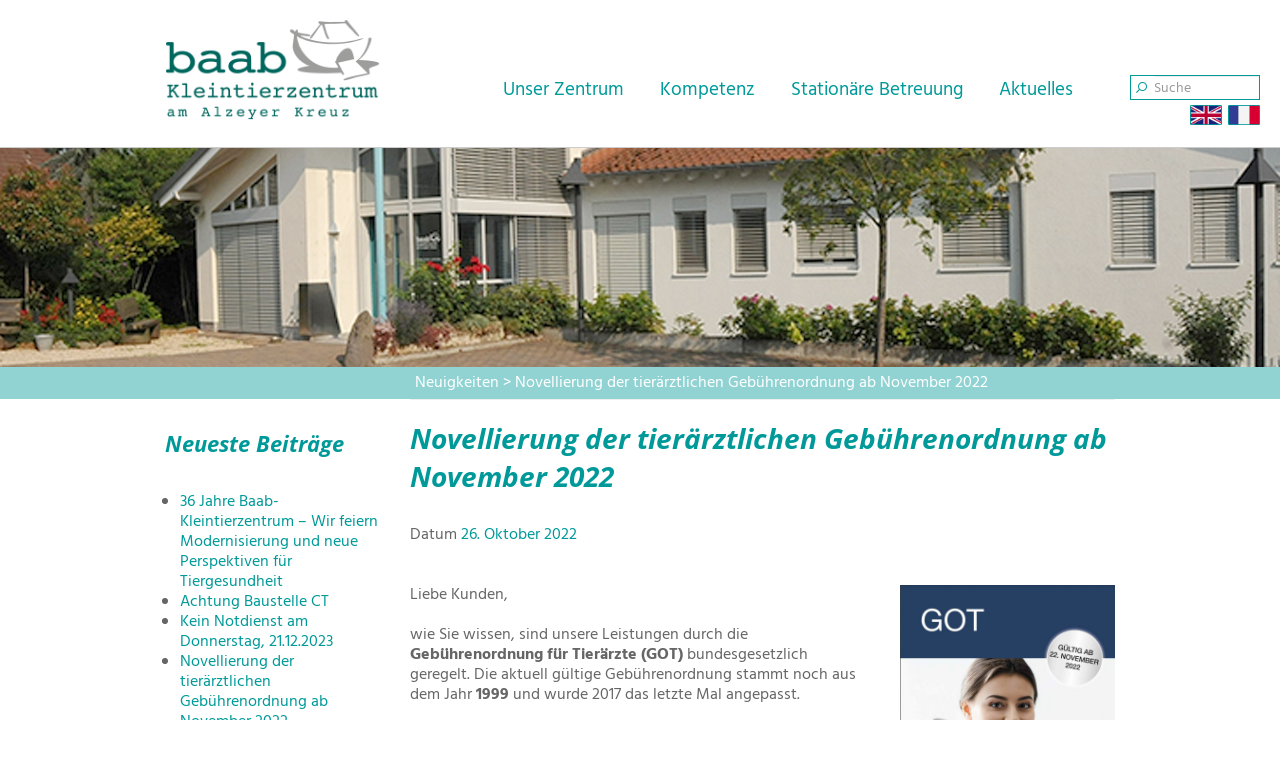

--- FILE ---
content_type: text/html; charset=UTF-8
request_url: https://kleintierzentrum-am-alzeyer-kreuz.de/novellierung-der-tieraerztlichen-gebuehrenordnung-ab-november-2022/
body_size: 9444
content:
<!DOCTYPE html>
<html lang="de">
<head>
<meta charset="UTF-8">
<meta name="viewport" content="width=device-width, initial-scale=1">
<meta http-equiv="Content-Security-Policy" content="upgrade-insecure-requests" />
<link rel="profile" href="http://gmpg.org/xfn/11">
<link rel="pingback" href="https://kleintierzentrum-am-alzeyer-kreuz.de/xmlrpc.php">

<script type="text/javascript">
// <![CDATA[
function mailto(host,name,tld) {
window.location = 'mailto:'+name+'@'+host+'.'+tld;
}
// ]]>
</script>

<title>Novellierung der tierärztlichen Gebührenordnung ab November 2022 &#8211; Kleintierzentrum am Alzeyer Kreuz – Tierarzt für Hunde, Katzen und Heimtiere</title>
<meta name='robots' content='max-image-preview:large' />
<link rel="alternate" type="application/rss+xml" title="Kleintierzentrum am Alzeyer Kreuz – Tierarzt für Hunde, Katzen und Heimtiere &raquo; Feed" href="https://kleintierzentrum-am-alzeyer-kreuz.de/feed/" />
<link rel="alternate" type="application/rss+xml" title="Kleintierzentrum am Alzeyer Kreuz – Tierarzt für Hunde, Katzen und Heimtiere &raquo; Kommentar-Feed" href="https://kleintierzentrum-am-alzeyer-kreuz.de/comments/feed/" />
<script type="text/javascript">
window._wpemojiSettings = {"baseUrl":"https:\/\/s.w.org\/images\/core\/emoji\/14.0.0\/72x72\/","ext":".png","svgUrl":"https:\/\/s.w.org\/images\/core\/emoji\/14.0.0\/svg\/","svgExt":".svg","source":{"concatemoji":"https:\/\/kleintierzentrum-am-alzeyer-kreuz.de\/wp-includes\/js\/wp-emoji-release.min.js?ver=6.2.8"}};
/*! This file is auto-generated */
!function(e,a,t){var n,r,o,i=a.createElement("canvas"),p=i.getContext&&i.getContext("2d");function s(e,t){p.clearRect(0,0,i.width,i.height),p.fillText(e,0,0);e=i.toDataURL();return p.clearRect(0,0,i.width,i.height),p.fillText(t,0,0),e===i.toDataURL()}function c(e){var t=a.createElement("script");t.src=e,t.defer=t.type="text/javascript",a.getElementsByTagName("head")[0].appendChild(t)}for(o=Array("flag","emoji"),t.supports={everything:!0,everythingExceptFlag:!0},r=0;r<o.length;r++)t.supports[o[r]]=function(e){if(p&&p.fillText)switch(p.textBaseline="top",p.font="600 32px Arial",e){case"flag":return s("\ud83c\udff3\ufe0f\u200d\u26a7\ufe0f","\ud83c\udff3\ufe0f\u200b\u26a7\ufe0f")?!1:!s("\ud83c\uddfa\ud83c\uddf3","\ud83c\uddfa\u200b\ud83c\uddf3")&&!s("\ud83c\udff4\udb40\udc67\udb40\udc62\udb40\udc65\udb40\udc6e\udb40\udc67\udb40\udc7f","\ud83c\udff4\u200b\udb40\udc67\u200b\udb40\udc62\u200b\udb40\udc65\u200b\udb40\udc6e\u200b\udb40\udc67\u200b\udb40\udc7f");case"emoji":return!s("\ud83e\udef1\ud83c\udffb\u200d\ud83e\udef2\ud83c\udfff","\ud83e\udef1\ud83c\udffb\u200b\ud83e\udef2\ud83c\udfff")}return!1}(o[r]),t.supports.everything=t.supports.everything&&t.supports[o[r]],"flag"!==o[r]&&(t.supports.everythingExceptFlag=t.supports.everythingExceptFlag&&t.supports[o[r]]);t.supports.everythingExceptFlag=t.supports.everythingExceptFlag&&!t.supports.flag,t.DOMReady=!1,t.readyCallback=function(){t.DOMReady=!0},t.supports.everything||(n=function(){t.readyCallback()},a.addEventListener?(a.addEventListener("DOMContentLoaded",n,!1),e.addEventListener("load",n,!1)):(e.attachEvent("onload",n),a.attachEvent("onreadystatechange",function(){"complete"===a.readyState&&t.readyCallback()})),(e=t.source||{}).concatemoji?c(e.concatemoji):e.wpemoji&&e.twemoji&&(c(e.twemoji),c(e.wpemoji)))}(window,document,window._wpemojiSettings);
</script>
<style type="text/css">
img.wp-smiley,
img.emoji {
	display: inline !important;
	border: none !important;
	box-shadow: none !important;
	height: 1em !important;
	width: 1em !important;
	margin: 0 0.07em !important;
	vertical-align: -0.1em !important;
	background: none !important;
	padding: 0 !important;
}
</style>
	<link rel='stylesheet' id='wp-block-library-css' href='https://kleintierzentrum-am-alzeyer-kreuz.de/wp-includes/css/dist/block-library/style.min.css?ver=6.2.8' type='text/css' media='all' />
<link rel='stylesheet' id='classic-theme-styles-css' href='https://kleintierzentrum-am-alzeyer-kreuz.de/wp-includes/css/classic-themes.min.css?ver=6.2.8' type='text/css' media='all' />
<style id='global-styles-inline-css' type='text/css'>
body{--wp--preset--color--black: #000000;--wp--preset--color--cyan-bluish-gray: #abb8c3;--wp--preset--color--white: #ffffff;--wp--preset--color--pale-pink: #f78da7;--wp--preset--color--vivid-red: #cf2e2e;--wp--preset--color--luminous-vivid-orange: #ff6900;--wp--preset--color--luminous-vivid-amber: #fcb900;--wp--preset--color--light-green-cyan: #7bdcb5;--wp--preset--color--vivid-green-cyan: #00d084;--wp--preset--color--pale-cyan-blue: #8ed1fc;--wp--preset--color--vivid-cyan-blue: #0693e3;--wp--preset--color--vivid-purple: #9b51e0;--wp--preset--gradient--vivid-cyan-blue-to-vivid-purple: linear-gradient(135deg,rgba(6,147,227,1) 0%,rgb(155,81,224) 100%);--wp--preset--gradient--light-green-cyan-to-vivid-green-cyan: linear-gradient(135deg,rgb(122,220,180) 0%,rgb(0,208,130) 100%);--wp--preset--gradient--luminous-vivid-amber-to-luminous-vivid-orange: linear-gradient(135deg,rgba(252,185,0,1) 0%,rgba(255,105,0,1) 100%);--wp--preset--gradient--luminous-vivid-orange-to-vivid-red: linear-gradient(135deg,rgba(255,105,0,1) 0%,rgb(207,46,46) 100%);--wp--preset--gradient--very-light-gray-to-cyan-bluish-gray: linear-gradient(135deg,rgb(238,238,238) 0%,rgb(169,184,195) 100%);--wp--preset--gradient--cool-to-warm-spectrum: linear-gradient(135deg,rgb(74,234,220) 0%,rgb(151,120,209) 20%,rgb(207,42,186) 40%,rgb(238,44,130) 60%,rgb(251,105,98) 80%,rgb(254,248,76) 100%);--wp--preset--gradient--blush-light-purple: linear-gradient(135deg,rgb(255,206,236) 0%,rgb(152,150,240) 100%);--wp--preset--gradient--blush-bordeaux: linear-gradient(135deg,rgb(254,205,165) 0%,rgb(254,45,45) 50%,rgb(107,0,62) 100%);--wp--preset--gradient--luminous-dusk: linear-gradient(135deg,rgb(255,203,112) 0%,rgb(199,81,192) 50%,rgb(65,88,208) 100%);--wp--preset--gradient--pale-ocean: linear-gradient(135deg,rgb(255,245,203) 0%,rgb(182,227,212) 50%,rgb(51,167,181) 100%);--wp--preset--gradient--electric-grass: linear-gradient(135deg,rgb(202,248,128) 0%,rgb(113,206,126) 100%);--wp--preset--gradient--midnight: linear-gradient(135deg,rgb(2,3,129) 0%,rgb(40,116,252) 100%);--wp--preset--duotone--dark-grayscale: url('#wp-duotone-dark-grayscale');--wp--preset--duotone--grayscale: url('#wp-duotone-grayscale');--wp--preset--duotone--purple-yellow: url('#wp-duotone-purple-yellow');--wp--preset--duotone--blue-red: url('#wp-duotone-blue-red');--wp--preset--duotone--midnight: url('#wp-duotone-midnight');--wp--preset--duotone--magenta-yellow: url('#wp-duotone-magenta-yellow');--wp--preset--duotone--purple-green: url('#wp-duotone-purple-green');--wp--preset--duotone--blue-orange: url('#wp-duotone-blue-orange');--wp--preset--font-size--small: 13px;--wp--preset--font-size--medium: 20px;--wp--preset--font-size--large: 36px;--wp--preset--font-size--x-large: 42px;--wp--preset--spacing--20: 0.44rem;--wp--preset--spacing--30: 0.67rem;--wp--preset--spacing--40: 1rem;--wp--preset--spacing--50: 1.5rem;--wp--preset--spacing--60: 2.25rem;--wp--preset--spacing--70: 3.38rem;--wp--preset--spacing--80: 5.06rem;--wp--preset--shadow--natural: 6px 6px 9px rgba(0, 0, 0, 0.2);--wp--preset--shadow--deep: 12px 12px 50px rgba(0, 0, 0, 0.4);--wp--preset--shadow--sharp: 6px 6px 0px rgba(0, 0, 0, 0.2);--wp--preset--shadow--outlined: 6px 6px 0px -3px rgba(255, 255, 255, 1), 6px 6px rgba(0, 0, 0, 1);--wp--preset--shadow--crisp: 6px 6px 0px rgba(0, 0, 0, 1);}:where(.is-layout-flex){gap: 0.5em;}body .is-layout-flow > .alignleft{float: left;margin-inline-start: 0;margin-inline-end: 2em;}body .is-layout-flow > .alignright{float: right;margin-inline-start: 2em;margin-inline-end: 0;}body .is-layout-flow > .aligncenter{margin-left: auto !important;margin-right: auto !important;}body .is-layout-constrained > .alignleft{float: left;margin-inline-start: 0;margin-inline-end: 2em;}body .is-layout-constrained > .alignright{float: right;margin-inline-start: 2em;margin-inline-end: 0;}body .is-layout-constrained > .aligncenter{margin-left: auto !important;margin-right: auto !important;}body .is-layout-constrained > :where(:not(.alignleft):not(.alignright):not(.alignfull)){max-width: var(--wp--style--global--content-size);margin-left: auto !important;margin-right: auto !important;}body .is-layout-constrained > .alignwide{max-width: var(--wp--style--global--wide-size);}body .is-layout-flex{display: flex;}body .is-layout-flex{flex-wrap: wrap;align-items: center;}body .is-layout-flex > *{margin: 0;}:where(.wp-block-columns.is-layout-flex){gap: 2em;}.has-black-color{color: var(--wp--preset--color--black) !important;}.has-cyan-bluish-gray-color{color: var(--wp--preset--color--cyan-bluish-gray) !important;}.has-white-color{color: var(--wp--preset--color--white) !important;}.has-pale-pink-color{color: var(--wp--preset--color--pale-pink) !important;}.has-vivid-red-color{color: var(--wp--preset--color--vivid-red) !important;}.has-luminous-vivid-orange-color{color: var(--wp--preset--color--luminous-vivid-orange) !important;}.has-luminous-vivid-amber-color{color: var(--wp--preset--color--luminous-vivid-amber) !important;}.has-light-green-cyan-color{color: var(--wp--preset--color--light-green-cyan) !important;}.has-vivid-green-cyan-color{color: var(--wp--preset--color--vivid-green-cyan) !important;}.has-pale-cyan-blue-color{color: var(--wp--preset--color--pale-cyan-blue) !important;}.has-vivid-cyan-blue-color{color: var(--wp--preset--color--vivid-cyan-blue) !important;}.has-vivid-purple-color{color: var(--wp--preset--color--vivid-purple) !important;}.has-black-background-color{background-color: var(--wp--preset--color--black) !important;}.has-cyan-bluish-gray-background-color{background-color: var(--wp--preset--color--cyan-bluish-gray) !important;}.has-white-background-color{background-color: var(--wp--preset--color--white) !important;}.has-pale-pink-background-color{background-color: var(--wp--preset--color--pale-pink) !important;}.has-vivid-red-background-color{background-color: var(--wp--preset--color--vivid-red) !important;}.has-luminous-vivid-orange-background-color{background-color: var(--wp--preset--color--luminous-vivid-orange) !important;}.has-luminous-vivid-amber-background-color{background-color: var(--wp--preset--color--luminous-vivid-amber) !important;}.has-light-green-cyan-background-color{background-color: var(--wp--preset--color--light-green-cyan) !important;}.has-vivid-green-cyan-background-color{background-color: var(--wp--preset--color--vivid-green-cyan) !important;}.has-pale-cyan-blue-background-color{background-color: var(--wp--preset--color--pale-cyan-blue) !important;}.has-vivid-cyan-blue-background-color{background-color: var(--wp--preset--color--vivid-cyan-blue) !important;}.has-vivid-purple-background-color{background-color: var(--wp--preset--color--vivid-purple) !important;}.has-black-border-color{border-color: var(--wp--preset--color--black) !important;}.has-cyan-bluish-gray-border-color{border-color: var(--wp--preset--color--cyan-bluish-gray) !important;}.has-white-border-color{border-color: var(--wp--preset--color--white) !important;}.has-pale-pink-border-color{border-color: var(--wp--preset--color--pale-pink) !important;}.has-vivid-red-border-color{border-color: var(--wp--preset--color--vivid-red) !important;}.has-luminous-vivid-orange-border-color{border-color: var(--wp--preset--color--luminous-vivid-orange) !important;}.has-luminous-vivid-amber-border-color{border-color: var(--wp--preset--color--luminous-vivid-amber) !important;}.has-light-green-cyan-border-color{border-color: var(--wp--preset--color--light-green-cyan) !important;}.has-vivid-green-cyan-border-color{border-color: var(--wp--preset--color--vivid-green-cyan) !important;}.has-pale-cyan-blue-border-color{border-color: var(--wp--preset--color--pale-cyan-blue) !important;}.has-vivid-cyan-blue-border-color{border-color: var(--wp--preset--color--vivid-cyan-blue) !important;}.has-vivid-purple-border-color{border-color: var(--wp--preset--color--vivid-purple) !important;}.has-vivid-cyan-blue-to-vivid-purple-gradient-background{background: var(--wp--preset--gradient--vivid-cyan-blue-to-vivid-purple) !important;}.has-light-green-cyan-to-vivid-green-cyan-gradient-background{background: var(--wp--preset--gradient--light-green-cyan-to-vivid-green-cyan) !important;}.has-luminous-vivid-amber-to-luminous-vivid-orange-gradient-background{background: var(--wp--preset--gradient--luminous-vivid-amber-to-luminous-vivid-orange) !important;}.has-luminous-vivid-orange-to-vivid-red-gradient-background{background: var(--wp--preset--gradient--luminous-vivid-orange-to-vivid-red) !important;}.has-very-light-gray-to-cyan-bluish-gray-gradient-background{background: var(--wp--preset--gradient--very-light-gray-to-cyan-bluish-gray) !important;}.has-cool-to-warm-spectrum-gradient-background{background: var(--wp--preset--gradient--cool-to-warm-spectrum) !important;}.has-blush-light-purple-gradient-background{background: var(--wp--preset--gradient--blush-light-purple) !important;}.has-blush-bordeaux-gradient-background{background: var(--wp--preset--gradient--blush-bordeaux) !important;}.has-luminous-dusk-gradient-background{background: var(--wp--preset--gradient--luminous-dusk) !important;}.has-pale-ocean-gradient-background{background: var(--wp--preset--gradient--pale-ocean) !important;}.has-electric-grass-gradient-background{background: var(--wp--preset--gradient--electric-grass) !important;}.has-midnight-gradient-background{background: var(--wp--preset--gradient--midnight) !important;}.has-small-font-size{font-size: var(--wp--preset--font-size--small) !important;}.has-medium-font-size{font-size: var(--wp--preset--font-size--medium) !important;}.has-large-font-size{font-size: var(--wp--preset--font-size--large) !important;}.has-x-large-font-size{font-size: var(--wp--preset--font-size--x-large) !important;}
.wp-block-navigation a:where(:not(.wp-element-button)){color: inherit;}
:where(.wp-block-columns.is-layout-flex){gap: 2em;}
.wp-block-pullquote{font-size: 1.5em;line-height: 1.6;}
</style>
<link rel='stylesheet' id='contact-form-7-css' href='https://kleintierzentrum-am-alzeyer-kreuz.de/wp-content/plugins/contact-form-7/includes/css/styles.css?ver=5.7.7' type='text/css' media='all' />
<link rel='stylesheet' id='tierklinik-bootstrap-css' href='https://kleintierzentrum-am-alzeyer-kreuz.de/wp-content/themes/tk-theme/css/bootstrap.min.css?ver=6.2.8' type='text/css' media='all' />
<link rel='stylesheet' id='tierklinik-style-css' href='https://kleintierzentrum-am-alzeyer-kreuz.de/wp-content/themes/tk-theme/style.css?ver=6.2.8' type='text/css' media='all' />
<link rel='stylesheet' id='fancybox-css' href='https://kleintierzentrum-am-alzeyer-kreuz.de/wp-content/plugins/easy-fancybox/fancybox/1.5.4/jquery.fancybox.min.css?ver=6.2.8' type='text/css' media='screen' />
<link rel='stylesheet' id='wp-add-custom-css-css' href='https://kleintierzentrum-am-alzeyer-kreuz.de?display_custom_css=css&#038;ver=6.2.8' type='text/css' media='all' />
<link rel='stylesheet' id='wppb_stylesheet-css' href='https://kleintierzentrum-am-alzeyer-kreuz.de/wp-content/plugins/profile-builder/assets/css/style-front-end.css?ver=3.9.5' type='text/css' media='all' />
<script type='text/javascript' src='https://kleintierzentrum-am-alzeyer-kreuz.de/wp-includes/js/jquery/jquery.min.js?ver=3.6.4' id='jquery-core-js'></script>
<script type='text/javascript' src='https://kleintierzentrum-am-alzeyer-kreuz.de/wp-includes/js/jquery/jquery-migrate.min.js?ver=3.4.0' id='jquery-migrate-js'></script>
<link rel="https://api.w.org/" href="https://kleintierzentrum-am-alzeyer-kreuz.de/wp-json/" /><link rel="alternate" type="application/json" href="https://kleintierzentrum-am-alzeyer-kreuz.de/wp-json/wp/v2/posts/2351" /><link rel="EditURI" type="application/rsd+xml" title="RSD" href="https://kleintierzentrum-am-alzeyer-kreuz.de/xmlrpc.php?rsd" />
<link rel="wlwmanifest" type="application/wlwmanifest+xml" href="https://kleintierzentrum-am-alzeyer-kreuz.de/wp-includes/wlwmanifest.xml" />
<meta name="generator" content="WordPress 6.2.8" />
<link rel='shortlink' href='https://kleintierzentrum-am-alzeyer-kreuz.de/?p=2351' />
<link rel="alternate" type="application/json+oembed" href="https://kleintierzentrum-am-alzeyer-kreuz.de/wp-json/oembed/1.0/embed?url=https%3A%2F%2Fkleintierzentrum-am-alzeyer-kreuz.de%2Fnovellierung-der-tieraerztlichen-gebuehrenordnung-ab-november-2022%2F" />
<link rel="alternate" type="text/xml+oembed" href="https://kleintierzentrum-am-alzeyer-kreuz.de/wp-json/oembed/1.0/embed?url=https%3A%2F%2Fkleintierzentrum-am-alzeyer-kreuz.de%2Fnovellierung-der-tieraerztlichen-gebuehrenordnung-ab-november-2022%2F&#038;format=xml" />
<link rel="canonical" href="https://kleintierzentrum-am-alzeyer-kreuz.de/novellierung-der-tieraerztlichen-gebuehrenordnung-ab-november-2022/" />
<meta name="title" content="Novellierung der tierärztlichen Gebührenordnung ab November 2022" /></head>

<body class="post-template-default single single-post postid-2351 single-format-standard group-blog">
<div id="page" class="hfeed site">
	<a class="skip-link screen-reader-text" href="#content">Skip to content</a>

	<header id="masthead" class="site-header" role="banner">
            <div class="inner">
                <div class="row">
                    
                    <div class="site-branding col-lg-3 col-md-3 col-sm-12 col-xs-12">
                            <a href="https://kleintierzentrum-am-alzeyer-kreuz.de/" rel="home"><img class="logo" src="https://kleintierzentrum-am-alzeyer-kreuz.de/wp-content/themes/tk-theme/img/logo.png" /></a>
                    </div><!-- .site-branding -->

                    <nav id="site-navigation" class="main-navigation col-lg-9 col-md-9 col-sm-12 col-xs-12" role="navigation">
                            <button class="menu-toggle" aria-controls="primary-menu" aria-expanded="false">Primary Menu</button>
                            <div class="menu-header-container"><ul id="primary-menu" class="menu"><li id="menu-item-763" class="menu-item menu-item-type-post_type menu-item-object-page menu-item-has-children menu-item-763"><a href="https://kleintierzentrum-am-alzeyer-kreuz.de/unser-zentrum/unser-anspruch/">Unser Zentrum</a>
<ul class="sub-menu">
	<li id="menu-item-48" class="menu-item menu-item-type-post_type menu-item-object-page menu-item-48"><a href="https://kleintierzentrum-am-alzeyer-kreuz.de/unser-zentrum/unser-anspruch/">Unser Anspruch</a></li>
	<li id="menu-item-567" class="menu-item menu-item-type-post_type menu-item-object-page menu-item-567"><a href="https://kleintierzentrum-am-alzeyer-kreuz.de/unser-zentrum/unser-team/">Unser Team</a></li>
	<li id="menu-item-50" class="menu-item menu-item-type-post_type menu-item-object-page menu-item-50"><a href="https://kleintierzentrum-am-alzeyer-kreuz.de/unser-zentrum/fuer-tieraerzte/">Für Tierärzte</a></li>
	<li id="menu-item-49" class="menu-item menu-item-type-post_type menu-item-object-page menu-item-49"><a href="https://kleintierzentrum-am-alzeyer-kreuz.de/unser-zentrum/fuer-tierhalter/">Für Tierhalter</a></li>
	<li id="menu-item-51" class="menu-item menu-item-type-post_type menu-item-object-page menu-item-51"><a href="https://kleintierzentrum-am-alzeyer-kreuz.de/unser-zentrum/rundgang/">Rundgang</a></li>
</ul>
</li>
<li id="menu-item-761" class="menu-item menu-item-type-post_type menu-item-object-page menu-item-has-children menu-item-761"><a href="https://kleintierzentrum-am-alzeyer-kreuz.de/kompetenz/leistungen/">Kompetenz</a>
<ul class="sub-menu">
	<li id="menu-item-54" class="menu-item menu-item-type-post_type menu-item-object-page menu-item-54"><a href="https://kleintierzentrum-am-alzeyer-kreuz.de/kompetenz/leistungen/">Leistungen</a></li>
	<li id="menu-item-780" class="menu-item menu-item-type-post_type menu-item-object-page menu-item-780"><a href="https://kleintierzentrum-am-alzeyer-kreuz.de/kompetenz/augenheilkunde/">Augenheilkunde</a></li>
	<li id="menu-item-725" class="menu-item menu-item-type-post_type menu-item-object-page menu-item-725"><a href="https://kleintierzentrum-am-alzeyer-kreuz.de/kompetenz/chirurgie/">Chirurgie</a></li>
	<li id="menu-item-724" class="menu-item menu-item-type-post_type menu-item-object-page menu-item-724"><a href="https://kleintierzentrum-am-alzeyer-kreuz.de/kompetenz/innere-medizin/">Innere Medizin</a></li>
	<li id="menu-item-726" class="menu-item menu-item-type-post_type menu-item-object-page menu-item-726"><a href="https://kleintierzentrum-am-alzeyer-kreuz.de/kompetenz/diagnostik/">Diagnostik</a></li>
	<li id="menu-item-756" class="menu-item menu-item-type-post_type menu-item-object-page menu-item-756"><a href="https://kleintierzentrum-am-alzeyer-kreuz.de/kompetenz/heimtiere/">Heimtiere</a></li>
</ul>
</li>
<li id="menu-item-856" class="menu-item menu-item-type-post_type menu-item-object-page menu-item-856"><a href="https://kleintierzentrum-am-alzeyer-kreuz.de/standort-ausstattung/">Stationäre Betreuung</a></li>
<li id="menu-item-576" class="menu-item menu-item-type-taxonomy menu-item-object-category current-post-ancestor current-menu-parent current-post-parent menu-item-has-children menu-item-576"><a href="https://kleintierzentrum-am-alzeyer-kreuz.de/category/neuigkeiten/">Aktuelles</a>
<ul class="sub-menu">
	<li id="menu-item-572" class="menu-item menu-item-type-taxonomy menu-item-object-category current-post-ancestor current-menu-parent current-post-parent menu-item-572"><a href="https://kleintierzentrum-am-alzeyer-kreuz.de/category/neuigkeiten/">Neuigkeiten</a></li>
	<li id="menu-item-2253" class="menu-item menu-item-type-post_type menu-item-object-page menu-item-2253"><a href="https://kleintierzentrum-am-alzeyer-kreuz.de/aktuelles/stellenangebote/">Stellenangebote</a></li>
</ul>
</li>
</ul></div>                    </nav><!-- #site-navigation -->

                    <div class="search col-sm-12 col-xs-12">
                            <form class="search-form" role="search" action="https://kleintierzentrum-am-alzeyer-kreuz.de/" id="HeaderSearch">
                                <div id="form-group">
                                    <input class="search-input form-control" type="text" id="s" name="s" placeholder="Suche" />
                                    <div class="search-icon"></div>
                                </div>
                            </form>
                    </div>
                    
                    <div class="lang col-sm-12 col-xs-12">
                        <a href="https://kleintierzentrum-am-alzeyer-kreuz.de/contact" class="flags"></a>
                    </div>
                    
                </div>
            </div>
	</header><!-- #masthead -->
        
        <div class="mobileNavContainer"></div>
	<div id="content" class="site-content">
        
        <div class="teaserpic" style="background-image: url(https://kleintierzentrum-am-alzeyer-kreuz.de/wp-content/uploads/2015/06/rundgang_header.jpg);">
            <img src="https://kleintierzentrum-am-alzeyer-kreuz.de/wp-content/themes/tk-theme/img/dummie.gif" style="width:100%;height:auto;" />
        </div>
        <div class="brcrumbs">
            <div class="inner">
                <!-- #Breadcrumbs here -->
                <div class="breadcrumbs" xmlns:v="http://rdf.data-vocabulary.org/#">
                    <!-- Breadcrumb NavXT 7.2.0 -->
<span typeof="v:Breadcrumb"><a rel="v:url" property="v:title" title="Gehe zu den Neuigkeiten Kategorie Archiven." href="https://kleintierzentrum-am-alzeyer-kreuz.de/category/neuigkeiten/" class="taxonomy category">Neuigkeiten</a></span> &gt; <span typeof="v:Breadcrumb"><span property="v:title">Novellierung der tierärztlichen Gebührenordnung ab November 2022</span></span>                </div>
            </div>
        </div>
	<div id="primary" class="content-area">
		<main id="main" class="site-main" role="main">
                 <div class="row">
                        <div class="archivSidebar col-lg-3 col-md-3 col-sm-12 col-xs-12">
                            
		<aside id="recent-posts-2" class="widget widget_recent_entries">
		<h1 class="widget-title">Neueste Beiträge</h1>
		<ul>
											<li>
					<a href="https://kleintierzentrum-am-alzeyer-kreuz.de/36-jahre-baab-kleintierzentrum/">36 Jahre Baab-Kleintierzentrum  – Wir feiern Modernisierung und neue Perspektiven für Tiergesundheit</a>
									</li>
											<li>
					<a href="https://kleintierzentrum-am-alzeyer-kreuz.de/achtung-baustelle-ct/">Achtung Baustelle CT</a>
									</li>
											<li>
					<a href="https://kleintierzentrum-am-alzeyer-kreuz.de/kein-notdienst-am-donnerstag-21-12-2023/">Kein Notdienst am Donnerstag, 21.12.2023</a>
									</li>
											<li>
					<a href="https://kleintierzentrum-am-alzeyer-kreuz.de/novellierung-der-tieraerztlichen-gebuehrenordnung-ab-november-2022/" aria-current="page">Novellierung der tierärztlichen Gebührenordnung ab November 2022</a>
									</li>
											<li>
					<a href="https://kleintierzentrum-am-alzeyer-kreuz.de/todesfalle-auto-bundestieraerztekammer-warnt-vor-qualvoller-ueberhitzung/">Todesfalle Auto! – Bundestierärztekammer warnt vor qualvoller Überhitzung</a>
									</li>
					</ul>

		</aside><aside id="text-9" class="widget widget_text">			<div class="textwidget"></div>
		</aside>                        </div>
                        
                        <div class="col-lg-9 col-md-9 col-sm-12 col-xs-12">
		
			
<article id="post-2351" class="post-2351 post type-post status-publish format-standard has-post-thumbnail hentry category-neuigkeiten">
	<header class="entry-header">
		<h1 class="entry-title">Novellierung der tierärztlichen Gebührenordnung ab November 2022</h1>
		<div class="entry-meta">
			<span class="posted-on">Datum <a href="https://kleintierzentrum-am-alzeyer-kreuz.de/novellierung-der-tieraerztlichen-gebuehrenordnung-ab-november-2022/" rel="bookmark"><time class="entry-date published updated" datetime="2022-10-26T15:06:28+02:00">26. Oktober 2022</time></a></span><span class="byline"> von <span class="author vcard"><a class="url fn n" href="https://kleintierzentrum-am-alzeyer-kreuz.de/author/florian-herzog/">Florian Herzog</a></span></span>		</div><!-- .entry-meta -->
	</header><!-- .entry-header -->

	<div class="entry-content">
		<div class="row"><div class="col-lg-8 col-md-8 col-sm-12 col-xs-12"></p>
<p>Liebe Kunden,</p>
<p>wie Sie wissen, sind unsere Leistungen durch die <strong>Gebührenordnung für Tierärzte (GOT)</strong> bundesgesetzlich geregelt. Die aktuell gültige Gebührenordnung stammt noch aus dem Jahr <strong>1999</strong> und wurde 2017 das letzte Mal angepasst.</p>
<p>Nach fast 23 Jahren wurde die GOT im vergangenen Jahr auf Grundlage einer <strong>Studie</strong> des Bundesministeriums für Ernährung und Landwirtschaft komplett überarbeitet. Die <strong>Leistungen</strong> wurden an den veterinärmedizinischen Erkenntnisstand und die <strong>Preise</strong> an die aktuellen wirtschaftlichen Gegebenheiten <strong>angepasst</strong>. Diese Gebührenerhöhung wurde unabhängig von der Inflation der letzten 12 Monate entschieden.</p>
<p>Für uns Tierärzte ist dies ein wichtiger politischer Schritt, um dem <strong>massiven Fachkräftemangel, </strong>den <strong>Lücken in der Notdienst-versorgung</strong> und dem <strong>Praxis- und Kliniksterben</strong> in der Tiermedizin entgegenzuwirken.</p>
<p>Für Sie als Tierbesitzer bedeutet das, dass Ihre Tierarztrechnung <strong>ab 22. November 2022 deutlich höher </strong>ausfallen wird.</p>
<p>Bitte denken Sie über eine <strong>Tierkrankenversicherung</strong> nach, um für Notsituationen gerüstet zu sein. Wir beraten Sie gerne.</p>
<p>Die Neufassung der GOT finden Sie hier: <a href="https://www.bmel.de/SharedDocs/Downloads/DE/Glaeserne-Gesetze/Kabinettfassung/tieraerztegebuehrenordnung-got-kabinett.pdf?__blob=publicationFile&amp;v=5">https://www.bmel.de/SharedDocs/Downloads/DE/Glaeserne-Gesetze/Kabinettfassung/tieraerztegebuehrenordnung-got-kabinett.pdf?__blob=publicationFile&amp;v=5</a></p>
<p>Weitere Informationen finden Sie auch auf der Webseite der Bundestierärztekammer: <a title="" href="https://www.bundestieraerztekammer.de/tieraerzte/beruf/got/" target="_blank" rel="noopener">https://www.bundestieraerztekammer.de/tieraerzte/beruf/got/</a></p>
<p><em>Ihr Team des Baab-Kleintierzentrums am Alzeyer Kreuz</em></p>
<p></div><div class="col-lg-4 col-md-4 col-sm-12 col-xs-12"></p>
<p><img decoding="async" class="alignnone size-full wp-image-2352" src="https://kleintierzentrum-am-alzeyer-kreuz.de/wp-content/uploads/2022/10/GOT_2022.jpg" alt="" width="454" height="794" srcset="https://kleintierzentrum-am-alzeyer-kreuz.de/wp-content/uploads/2022/10/GOT_2022.jpg 454w, https://kleintierzentrum-am-alzeyer-kreuz.de/wp-content/uploads/2022/10/GOT_2022-172x300.jpg 172w" sizes="(max-width: 454px) 100vw, 454px" /></p>
<p></div></div>			</div><!-- .entry-content -->

	<footer class="entry-footer">
			</footer><!-- .entry-footer -->
</article><!-- #post-## -->


			
	<nav class="navigation post-navigation" aria-label="Beiträge">
		<h2 class="screen-reader-text">Beitragsnavigation</h2>
		<div class="nav-links"><div class="nav-previous"><a href="https://kleintierzentrum-am-alzeyer-kreuz.de/todesfalle-auto-bundestieraerztekammer-warnt-vor-qualvoller-ueberhitzung/" rel="prev">Todesfalle Auto! – Bundestierärztekammer warnt vor qualvoller Überhitzung</a></div><div class="nav-next"><a href="https://kleintierzentrum-am-alzeyer-kreuz.de/kein-notdienst-am-donnerstag-21-12-2023/" rel="next">Kein Notdienst am Donnerstag, 21.12.2023</a></div></div>
	</nav>
			
		                    </div>
                   </div>
		</main><!-- #main -->
	</div><!-- #primary -->

<div class="pullthisNav">
<div id="secondary" class="widget-area col-lg-3 col-md-3 col-sm-12 col-xs-12" role="complementary">
    <a href="#" class="menu-button" id="opennav"></a>
        	<div id="text-11" class="widget widget_text">			<div class="textwidget"></div>
		</div></div><!-- #secondary -->
</div>
	</div><!-- #content -->

	<footer id="colophon" class="site-footer" role="contentinfo">
		<div class="site-info">
                    <div class="row">
                        <div class="col-lg-3 col-md-3 col-sm-12 col-xs-12"><div class="copyright">&copy; Baab-Kleintierzentrum am Alzeyer Kreuz 2026</div></div>
                        <div class="col-lg-9 col-md-9 col-sm-12 col-xs-12">

                            <!-- <a class="social-link" href="#twitter"><img src="https://kleintierzentrum-am-alzeyer-kreuz.de/wp-content/themes/tk-theme/img/icon-twitter.png" /></a> -->
			    <a class="social-link" target="_blank" href="https://www.facebook.com/baab.kleintierzentrum.alzey"><img src="https://kleintierzentrum-am-alzeyer-kreuz.de/wp-content/themes/tk-theme/img/icon-fb.png" /></a> 
                            <div class="menu-footer-container"><ul id="footer-menu" class="menu"><li id="menu-item-1768" class="menu-item menu-item-type-post_type menu-item-object-page menu-item-1768"><a href="https://kleintierzentrum-am-alzeyer-kreuz.de/datenschutz/">Datenschutz</a></li>
<li id="menu-item-57" class="menu-item menu-item-type-post_type menu-item-object-page menu-item-57"><a href="https://kleintierzentrum-am-alzeyer-kreuz.de/impressum/">Impressum</a></li>
<li id="menu-item-56" class="menu-item menu-item-type-post_type menu-item-object-page menu-item-56"><a href="https://kleintierzentrum-am-alzeyer-kreuz.de/unser-zentrum/kontakt/">Kontakt</a></li>
</ul></div> 
                        </div>
                    </div>
		</div><!-- .site-info -->
	</footer><!-- #colophon -->
</div><!-- #page -->

<a href="#" class="scrolldown"></a>

<script type='text/javascript' src='https://kleintierzentrum-am-alzeyer-kreuz.de/wp-content/plugins/contact-form-7/includes/swv/js/index.js?ver=5.7.7' id='swv-js'></script>
<script type='text/javascript' id='contact-form-7-js-extra'>
/* <![CDATA[ */
var wpcf7 = {"api":{"root":"https:\/\/kleintierzentrum-am-alzeyer-kreuz.de\/wp-json\/","namespace":"contact-form-7\/v1"}};
/* ]]> */
</script>
<script type='text/javascript' src='https://kleintierzentrum-am-alzeyer-kreuz.de/wp-content/plugins/contact-form-7/includes/js/index.js?ver=5.7.7' id='contact-form-7-js'></script>
<script type='text/javascript' src='https://kleintierzentrum-am-alzeyer-kreuz.de/wp-content/themes/tk-theme/js/navigation.js?ver=20120206' id='tierklinik-navigation-js'></script>
<script type='text/javascript' src='https://kleintierzentrum-am-alzeyer-kreuz.de/wp-content/themes/tk-theme/js/skip-link-focus-fix.js?ver=20130115' id='tierklinik-skip-link-focus-fix-js'></script>
<script type='text/javascript' src='https://kleintierzentrum-am-alzeyer-kreuz.de/wp-content/plugins/easy-fancybox/fancybox/1.5.4/jquery.fancybox.min.js?ver=6.2.8' id='jquery-fancybox-js'></script>
<script type='text/javascript' id='jquery-fancybox-js-after'>
var fb_timeout, fb_opts={'overlayShow':true,'hideOnOverlayClick':true,'showCloseButton':true,'margin':20,'enableEscapeButton':true,'autoScale':true };
if(typeof easy_fancybox_handler==='undefined'){
var easy_fancybox_handler=function(){
jQuery([".nolightbox","a.wp-block-fileesc_html__button","a.pin-it-button","a[href*='pinterest.com\/pin\/create']","a[href*='facebook.com\/share']","a[href*='twitter.com\/share']"].join(',')).addClass('nofancybox');
jQuery('a.fancybox-close').on('click',function(e){e.preventDefault();jQuery.fancybox.close()});
/* IMG */
var fb_IMG_select=jQuery('a[href*=".jpg" i]:not(.nofancybox,li.nofancybox>a),area[href*=".jpg" i]:not(.nofancybox),a[href*=".jpeg" i]:not(.nofancybox,li.nofancybox>a),area[href*=".jpeg" i]:not(.nofancybox),a[href*=".png" i]:not(.nofancybox,li.nofancybox>a),area[href*=".png" i]:not(.nofancybox)');
fb_IMG_select.addClass('fancybox image');
var fb_IMG_sections=jQuery('.gallery,.wp-block-gallery,.tiled-gallery,.wp-block-jetpack-tiled-gallery');
fb_IMG_sections.each(function(){jQuery(this).find(fb_IMG_select).attr('rel','gallery-'+fb_IMG_sections.index(this));});
jQuery('a.fancybox,area.fancybox,.fancybox>a').each(function(){jQuery(this).fancybox(jQuery.extend(true,{},fb_opts,{'type':'image','transitionIn':'elastic','easingIn':'easeOutBack','transitionOut':'elastic','easingOut':'easeInBack','opacity':false,'hideOnContentClick':false,'titleShow':false,'titlePosition':'over','titleFromAlt':true,'showNavArrows':true,'enableKeyboardNav':true,'cyclic':false}))});
/* Inline */
jQuery('a.fancybox-inline,area.fancybox-inline,.fancybox-inline>a').each(function(){jQuery(this).fancybox(jQuery.extend(true,{},fb_opts,{'type':'inline','autoDimensions':true,'scrolling':'no','easingIn':'easeOutBack','easingOut':'easeInBack','opacity':false,'hideOnContentClick':false,'titleShow':false}))});
};};
var easy_fancybox_auto=function(){setTimeout(function(){jQuery('a#fancybox-auto,#fancybox-auto>a').first().trigger('click')},1000);};
jQuery(easy_fancybox_handler);jQuery(document).on('post-load',easy_fancybox_handler);
jQuery(easy_fancybox_auto);
</script>
<script type='text/javascript' src='https://kleintierzentrum-am-alzeyer-kreuz.de/wp-content/plugins/easy-fancybox/vendor/jquery.easing.min.js?ver=1.4.1' id='jquery-easing-js'></script>
<script type='text/javascript' src='https://kleintierzentrum-am-alzeyer-kreuz.de/wp-content/plugins/easy-fancybox/vendor/jquery.mousewheel.min.js?ver=3.1.13' id='jquery-mousewheel-js'></script>
<script type='text/javascript' src="https://kleintierzentrum-am-alzeyer-kreuz.de/wp-content/themes/tk-theme/js/custom.js"></script>
</body>
</html>


--- FILE ---
content_type: text/css
request_url: https://kleintierzentrum-am-alzeyer-kreuz.de/wp-content/themes/tk-theme/style.css?ver=6.2.8
body_size: 38391
content:
/*
Theme Name: tierklinik
Theme URI: http://underscores.me/
Author: Markenraum
Author URI: http://-
Description: -
Version: 1.0.0
License: GNU General Public License v2 or later
License URI: http://www.gnu.org/licenses/gpl-2.0.html
Text Domain: tierklinik
Tags:

This theme, like WordPress, is licensed under the GPL.
Use it to make something cool, have fun, and share what you've learned with others.

tierklinik is based on Underscores http://underscores.me/, (C) 2012-2015 Automattic, Inc.
Underscores is distributed under the terms of the GNU GPL v2 or later.

Normalizing styles have been helped along thanks to the fine work of
Nicolas Gallagher and Jonathan Neal http://necolas.github.com/normalize.css/
*/

/*--------------------------------------------------------------
>>> TABLE OF CONTENTS:
----------------------------------------------------------------
# Normalize
# Typography
# Elements
# Forms
# Navigation
	## Links
	## Menus
# Accessibility
# Alignments
# Clearings
# Widgets
# Content
    ## Posts and pages
	## Asides
	## Comments
# Infinite scroll
# Media
	## Captions
	## Galleries
--------------------------------------------------------------*/

/*--------------------------------------------------------------
# Lokale Google Fonts
--------------------------------------------------------------*/
@font-face {
  font-family: 'Open Sans';
  font-style: normal;
  font-weight: 300 700;
  src: url('fonts/OpenSans-VariableFont_wdth_wght.ttf') format('truetype');
}
@font-face {
  font-family: 'Open Sans';
  font-style: italic;
  font-weight: 300 700;
  src: url('fonts/OpenSans-Italic-VariableFont_wdth_wght.ttf') format('truetype');
}
@font-face {
  font-family: 'Hind';
  font-style: normal;
  font-weight: 300;
  src: url('fonts/Hind-Light.ttf') format('truetype');
}
@font-face {
  font-family: 'Hind';
  font-style: normal;
  font-weight: 400;
  src: url('fonts/Hind-Regular.ttf') format('truetype');
}
@font-face {
  font-family: 'Hind';
  font-style: normal;
  font-weight: 500;
  src: url('fonts/Hind-Medium.ttf') format('truetype');
}
@font-face {
  font-family: 'Hind';
  font-style: normal;
  font-weight: 600;
  src: url('fonts/Hind-SemiBold.ttf') format('truetype');
}
@font-face {
  font-family: 'Hind';
  font-style: normal;
  font-weight: 700;
  src: url('fonts/Hind-Bold.ttf') format('truetype');
}
/*--------------------------------------------------------------
# Normalize
--------------------------------------------------------------*/
html {
	font-family: sans-serif;
	-webkit-text-size-adjust: 100%;
	-ms-text-size-adjust:     100%;
}

body {
	margin: 0;
}

article,
aside,
details,
figcaption,
figure,
footer,
header,
main,
menu,
nav,
section,
summary {
	display: block;
}

audio,
canvas,
progress,
video {
	display: inline-block;
	vertical-align: baseline;
}

audio:not([controls]) {
	display: none;
	height: 0;
}

[hidden],
template {
	display: none;
}

a {
	background-color: transparent;
}

a:active,
a:hover {
	outline: 0;
}

abbr[title] {
	border-bottom: 1px dotted;
}

b,
strong {
	font-weight: bold;
}

dfn {
	font-style: italic;
}

h1 {
	font-size: 2em;
	margin: 0.67em 0;
}

mark {
	background: #ff0;
	color: #000;
}

small {
	font-size: 80%;
}

sub,
sup {
	font-size: 75%;
	line-height: 0;
	position: relative;
	vertical-align: baseline;
}

sup {
	top: -0.5em;
}

sub {
	bottom: -0.25em;
}

img {
	border: 0;
}

svg:not(:root) {
	overflow: hidden;
}

figure {
	margin: 1em 40px;
}

hr {
	box-sizing: content-box;
	height: 0;
}

pre {
	overflow: auto;
}

code,
kbd,
pre,
samp {
	font-family: monospace, monospace;
	font-size: 1em;
}

button,
input,
optgroup,
select,
textarea {
	color: inherit;
	font: inherit;
	margin: 0;
}

button {
	overflow: visible;
}

button,
select {
	text-transform: none;
}

button,
html input[type="button"],
input[type="reset"],
input[type="submit"] {
	-webkit-appearance: button;
	cursor: pointer;
}

button[disabled],
html input[disabled] {
	cursor: default;
}

button::-moz-focus-inner,
input::-moz-focus-inner {
	border: 0;
	padding: 0;
}

input {
	line-height: normal;
}

input[type="checkbox"],
input[type="radio"] {
	box-sizing: border-box;
	padding: 0;
}

input[type="number"]::-webkit-inner-spin-button,
input[type="number"]::-webkit-outer-spin-button {
	height: auto;
}

input[type="search"] {
	-webkit-appearance: textfield;
	box-sizing: content-box;
}

input[type="search"]::-webkit-search-cancel-button,
input[type="search"]::-webkit-search-decoration {
	-webkit-appearance: none;
}

fieldset {
	border: 1px solid #c0c0c0;
	margin: 0 2px;
	padding: 0.35em 0.625em 0.75em;
}

legend {
	border: 0;
	padding: 0;
}

textarea {
	overflow: auto;
}

optgroup {
	font-weight: bold;
}

table {
	border-collapse: collapse;
	border-spacing: 0;
}

td,
th {
	padding: 0;
}

/*--------------------------------------------------------------
# Typography
--------------------------------------------------------------*/
body,
button,
input,
select,
textarea {
	color: #666;
	font-size: 16px;
	line-height: 20px;
        font-family: 'Hind', sans-serif;
}

h1,
h2,
h3,
h4,
h5,
h6 {
	clear: both;
        font-weight: 700;
        font-style: italic;
        font-family: 'Open Sans', sans-serif;
        color: #009999;
}
h1 {
    font-size: 28px;
    line-height: 38px;
    margin-bottom: 30px;
}
h2 {
    font-size: 28px;
    line-height: 34px;
    margin-bottom: 25px;
    font-weight: 400;
    margin-top: 0;
    padding-top: 0;
}
.entry-content h2 {
    margin-top: 20px;
}
h3 {
    font-size: 18px;
    line-height: 28px;
    margin-bottom: 25px;
}

h3.line {
    padding-bottom: 15px;
    border-bottom: 1px solid #009999;
}

h4 {
    font-size: 20px;
    font-weight: 400;
    font-style: normal;
    line-height: 32px;
    margin-top: 0;
    padding-top: 0;
    margin-bottom: 20px;
}

h6 {
    font-size: 18px;
    font-weight: 400;
    font-style: normal;
    line-height: 20px;
    margin-top: -20px;
    padding-top: 0;
    margin-bottom: 20px; 
    color: #666;
}

p {
	margin-bottom: 25px;
}

dfn,
cite,
em,
i {
	font-style: italic;
}

blockquote {
	margin: 0 1.5em;
}

address {
	margin: 0 0 1.5em;
}

pre {
	background: #eee;
	font-family: "Courier 10 Pitch", Courier, monospace;
	font-size: 15px;
	font-size: 0.9375rem;
	line-height: 1.6;
	margin-bottom: 1.6em;
	max-width: 100%;
	overflow: auto;
	padding: 1.6em;
}

code,
kbd,
tt,
var {
	font-family: Monaco, Consolas, "Andale Mono", "DejaVu Sans Mono", monospace;
	font-size: 15px;
	font-size: 0.9375rem;
}

abbr,
acronym {
	border-bottom: 1px dotted #666;
	cursor: help;
}

mark,
ins {
	background: #fff9c0;
	text-decoration: none;
}

big {
	font-size: 125%;
}

/*--------------------------------------------------------------
# Elements
--------------------------------------------------------------*/
html {
	box-sizing: border-box;
}

*,
*:before,
*:after { /* Inherit box-sizing to make it easier to change the property for components that leverage other behavior; see http://css-tricks.com/inheriting-box-sizing-probably-slightly-better-best-practice/ */
	box-sizing: inherit;
}

body {
	background: #fff; /* Fallback for when there is no custom background color defined. */
}

blockquote:before,
blockquote:after,
q:before,
q:after {
	content: "";
}

blockquote,
q {
	quotes: "" "";
}

hr {
	background-color: #009999;
	border: 0;
	height: 1px;
	margin-bottom: 1.5em;
}

ul,
ol {
	margin: 0 0 1.5em 3em;
}

ul {
	list-style: disc;
}

ol {
	list-style: decimal;
}

li > ul,
li > ol {
	margin-bottom: 0;
	margin-left: 1.5em;
}

dt {
	font-weight: bold;
}

dd {
	margin: 0 1.5em 1.5em;
}

img {
	height: auto; /* Make sure images are scaled correctly. */
	max-width: 100%; /* Adhere to container width. */
}

table {
	margin: 0 0 1.5em;
	width: 100%;
}

.breadcrumbs {
    margin-left: 250px;
}

.breadcrumbs a {
    color: #fff !important;
    text-decoration: none;
}

.breadcrumbs a:hover {
    color: #fff !important;
    text-decoration: none;
}

/*--------------------------------------------------------------
# Forms
--------------------------------------------------------------*/
button,
input[type="button"],
input[type="reset"],
input[type="submit"] {
	border: 1px solid;
	border-color: #ccc #ccc #bbb;
	border-radius: 3px;
	background: #e6e6e6;
	box-shadow: inset 0 1px 0 rgba(255, 255, 255, 0.5), inset 0 15px 17px rgba(255, 255, 255, 0.5), inset 0 -5px 12px rgba(0, 0, 0, 0.05);
	color: rgba(0, 0, 0, .8);
	font-size: 12px;
	font-size: 0.75rem;
	line-height: 1;
	padding: .6em 1em .4em;
	text-shadow: 0 1px 0 rgba(255, 255, 255, 0.8);
}

button:hover,
input[type="button"]:hover,
input[type="reset"]:hover,
input[type="submit"]:hover {
	border-color: #ccc #bbb #aaa;
	box-shadow: inset 0 1px 0 rgba(255, 255, 255, 0.8), inset 0 15px 17px rgba(255, 255, 255, 0.8), inset 0 -5px 12px rgba(0, 0, 0, 0.02);
}

button:focus,
input[type="button"]:focus,
input[type="reset"]:focus,
input[type="submit"]:focus,
button:active,
input[type="button"]:active,
input[type="reset"]:active,
input[type="submit"]:active {
	border-color: #aaa #bbb #bbb;
	box-shadow: inset 0 -1px 0 rgba(255, 255, 255, 0.5), inset 0 2px 5px rgba(0, 0, 0, 0.15);
}

input[type="text"],
input[type="email"],
input[type="url"],
input[type="password"],
input[type="search"],
textarea {
	color: #666;
	border: 1px solid #ccc;
	border-radius: 3px;
}

input[type="text"]:focus,
input[type="email"]:focus,
input[type="url"]:focus,
input[type="password"]:focus,
input[type="search"]:focus,
textarea:focus {
	color: #111;
}

input[type="text"],
input[type="email"],
input[type="url"],
input[type="password"],
input[type="search"] {
	padding: 3px;
}

textarea {
	padding-left: 3px;
	width: 100%;
}

/*--------------------------------------------------------------
# Navigation
--------------------------------------------------------------*/
/*--------------------------------------------------------------
## Links
--------------------------------------------------------------*/
a {
	color: #009999;
        -webkit-transition: all 500ms ease-in-out;
        -moz-transition: all 500ms ease-in-out;
        -ms-transition: all 500ms ease-in-out;
        -o-transition: all 500ms ease-in-out;
        transition: all 500ms ease-in-out;
        text-decoration: none;
}

a:visited {
	color: #009999;
}

a:hover,
a:focus,
a:active {
	color: #006d6d;
}

a:focus {
	outline: 0;
}

a:hover,
a:active {
	outline: 0;
}

a.btn-link {
    font-size: 18px;
    font-style: italic;
    font-weight: 500;
    font-family: 'Open sans';
    color: #009999;
    display: block;
    margin: 20px 0
}

a.btn-link:after {
    content: " >";
}

a.scrolldown {
    display: none;
    margin: 25px 0;
    background: url('img/down_arr.png') no-repeat center center transparent;
    height: 42px;
    position: fixed;
    bottom: 15px;
    width: 174px;
    left: 50%;
    margin-left: -87px;
    z-index: 999;
    -webkit-box-shadow: 0 0 8px 0 rgba(0,0,0,0.6);
    box-shadow: 0 0 8px 0 rgba(0,0,0,0.6);
    -webkit-transition: all 300ms ease-in-out;
-moz-transition: all 300ms ease-in-out;
-ms-transition: all 300ms ease-in-out;
-o-transition: all 300ms ease-in-out;
transition: all 300ms ease-in-out;
}

.home a.scrolldown {
    display: block;   
}

.home.scrolled a.scrolldown {
    display: none;
}



/*--------------------------------------------------------------
## Menus
--------------------------------------------------------------*/
.site-branding {
    
    
}

.main-navigation {
	display: block;
	float: left;
        padding-left: 90px;
        padding-top: 56px;
        position: static;
}

.main-navigation ul {
	display: none;
	list-style: none;
	margin: 0;
	padding-left: 0;
}

.main-navigation li {
	float: left;
}

.main-navigation a {
	display: block;
	text-decoration: none;
        font-size: 19px;
        padding: 22px 18px 45px;
        color: #019a9a;
        line-height: 24px;
}

.main-navigation ul ul {
	float: left;
	position: absolute;
	top: 147px;
/*	left: -999em;*/
	z-index: 99999;        
        background-color: rgba(0,109,109,0.5);
        height: 60px;
        width: 100%;
        display: none;
        text-align: right;
}

/*.main-navigation ul ul:before {
	background-color: rgba(0,109,109,0.5);
        content: "";
        display: block;
        height: 60px;
        left: -100%;
        overflow: hidden;
        position: absolute;
        top: 0px;
        width: 100%;
        z-index: -1;
}

.main-navigation ul ul:after {
	background-color: rgba(0,109,109,0.5);
        content: "";
        display: block;
        height: 60px;
        right: -100%;
        overflow: hidden;
        position: absolute;
        top: 0px;
        width: 100%;
        z-index: -1;
}*/

.main-navigation ul ul ul {
	left: -999em;
	top: 0;
}

.main-navigation ul ul a {
	font-size: 16px;
        padding:0 20px;
        line-height: 60px;
        color: #fff;
        display: inline-block;
}

.main-navigation ul ul li {
        float: none;
        display: inline;
}

@media screen and (min-width: 992px) {
    .main-navigation li:hover > a,
    .main-navigation li.focus > a {
            background-color: rgba(0,153,153,0.4);
            color: #fff;
    }
}

.main-navigation ul ul :hover > a,
.main-navigation ul ul .focus > a {
}


@media screen and (min-width: 992px) {
    .main-navigation ul ul a:hover,
    .main-navigation ul ul a.focus {
        background-color: #009999;
    }

    .main-navigation ul li:hover > ul,
    .main-navigation ul li.focus > ul {
            display: block;
    }
}
.main-navigation ul ul li:hover > ul,
.main-navigation ul ul li.focus > ul {
	left: 100%;
}

/*.main-navigation .current_page_item > a,
.main-navigation .current-menu-item > a,
.main-navigation .current_page_ancestor > a {
        background-color: rgba(0,153,153,0.4);
        color: #fff;
}*/

/* Small menu. */
.menu-toggle,
.main-navigation.toggled ul {
	display: block;
}

	.menu-toggle {
		display: none;
	}
	.main-navigation ul {
		display: block;
	}


.site-main .comment-navigation,
.site-main .posts-navigation,
.site-main .post-navigation {
	margin: 0 0 1.5em;
	overflow: hidden;
}

.comment-navigation .nav-previous,
.posts-navigation .nav-previous,
.post-navigation .nav-previous {
	float: left;
	width: 50%;
}

.comment-navigation .nav-next,
.posts-navigation .nav-next,
.post-navigation .nav-next {
	float: right;
	text-align: right;
	width: 50%;
}

#footer-menu {
        padding: 0px 0 25px;
        list-style: none;
	margin: 0;
	padding-left: 0;
        float: right;
}

#footer-menu li {
    float: right;
    margin-left: 20px;
}

#footer-menu li a {
/*    font-size: 20px;
    font-weight: 700;*/
    line-height: 26px;
    color: #666;
}

#footer-menu li a:hover {
    color: #000;
}

.social-link {
    float: right;
    margin-left: 20px;
}

#masthead .search {
    position: absolute;
    height: 25px;
    line-height: 25px;
    width: 150px;
    right: -150px;
    bottom: 47px;
}

#masthead .search input {
    height: 25px;
    width: 130px;
    padding: 1px 5px 0 23px;
    font-size: 14px;
    border: 1px solid #099;
    color: #099;
    -webkit-border-radius: 0;
    border-radius: 0;
}

#masthead .search input:focus {
    border: 1px solid #099;
    color: #099;
    -webkit-border-radius: 0;
    border-radius: 0;
    -webkit-box-shadow: 0 0 0 0 #FFFFFF;
    box-shadow: 0 0 0 0 #FFFFFF;
}

#masthead .lang {
    position: absolute;
    height: 25px;
    line-height: 25px;
    width: 150px;
    right: -150px;
    bottom: 17px;
}

#masthead .lang .flags{
    display: block;
    margin: 0;
    background: url('img/sprach-flaggen.png') no-repeat right top transparent;
    height: 27px;
    width: 130px;
}

#form-group {
    position: relative;
}

#form-group .search-icon {
    width: 23px;
    height: 23px;
    left: 1px;
    top: 1px;
    background: url('img/icon-suche.png') no-repeat top left transparent;
    position: absolute;
}

.spacer {
    height: 60px;
    clear: both;
}

.printbutton {
    background-color: #ec0000;
    border: 0 none;
    border-radius: 0;
    color: #fff;
    font-size: 20px;
    padding: 0;
    line-height: 30px;
    text-shadow: 0 0 0 transparent;
    width: 250px;
    display: block;
    margin: 15px 0;
    text-align: center;
}

.printbutton:hover {
    color: #fff !important;
    text-decoration: none;
    background: #333;
}

/*--------------------------------------------------------------
# Sidebar Menu
--------------------------------------------------------------*/
#secondary .menu-leistungen-container,
#secondary .menu-team-container,
#secondary .menu-rundgang-container,
#secondary .menu-tieraerzte-container,
#secondary .menu-tierhalter-container,
#secondary  .widget_nav_menu div 
{
    margin-top: -80px;
    padding-right: 15px;
    padding-left: 0;
}

#secondary .menu-leistungen-container,
#secondary .menu-team-container,
#secondary .menu-rundgang-container,
#secondary .menu-tieraerzte-container,
#secondary .menu-tierhalter-container,
#secondary  .widget_nav_menu div 
{
    background: #099;
    padding: 20px;
}

#secondary ul {
	list-style: none;
	margin: 0;
	padding-left: 0;
}

#secondary ul a{
	color: #fff;
        text-decoration: none;
        line-height: 20px;
        font-size: 16px;
        font-weight: 700;
        margin-bottom: 15px;
        display: block;
        width: 100%;
}

#secondary ul ul a{
	font-weight: 400;
}

#secondary ul li.menu-item-has-children > a {
        padding-top: 15px;
        border-top:1px solid #0cc;
}

#secondary ul li.menu-item-has-children:first-child a {
        padding-top:0;
        border-top:0;
}

/*--------------------------------------------------------------
# Containers
--------------------------------------------------------------*/
.site-header {
    background: #fff;
    height: 147px;
    position: relative;
}

.site-header .inner {
    position: relative;
    height: 100%;
}

.site-content {
    
}

.site-main {
    margin: 0 auto;
    width: 950px; 
}

.site-main.home-main {
    margin: 0;
    width: 100%; 
}

.site-footer {
    margin-top: 50px;
    background: #fff;
    border-top: 1px solid #666;
    padding-top: 25px;
}

.home-main .entry-content, .inner, .site-info {
    margin: 0 auto;
    width: 950px;
    position: relative;
}

.home-main {
    background-color: #edf8f9;
}

.home-main .entry-content {
    padding: 54px 110px;
    font-size: 16px;
    font-family: 'Open sans';
    color: #009999;
}

.hometeaser {
    height: 187px;
    margin: -50px 0 -30px;
}

.hometeaser .inner, .textwidget, .hometeaser .row {
    height: 100%;
}

.hometeaser .widget {
    padding: 0;
    padding-left: 10px;
    height: 100%;
}

.hometeaser .widget .textwidget {
    background: #009999;
    -webkit-box-shadow: 0 5px 5px 0 rgba(0,0,0,.15);
    box-shadow: 0 5px 5px 0 rgba(0,0,0,.15);
    padding: 0px;
    height: 100%;
}

.hometeaser .widget:first-child .textwidget {
    padding: 15px;
    color: #fff;
}

.hometeaser .widget:first-child .textwidget h4 {
    color: #fff;
}

.hometeaser .widget:first-child .textwidget a {
    color: #fff;
    font-size: 16px;
    font-family: "Open Sans",sans-serif;
    font-style: italic;
    font-weight: 400;
    line-height: 26px;
}

.hometeaser .widget:first-child .textwidget a:hover {
    text-decoration: underline;
}

.hometeaser .widget:first-child h4 {
    margin-bottom: 10px;
}

.hometeaser .widget .textwidget a {
    text-decoration: none;
}

.hometeaser .widget:second-child .textwidget h4 {
    color: #e30613;
}

.notnr {
    padding: 0 15px;
    background: #960331;
    line-height: 40px;
    text-align: center;
    -webkit-border-radius: 10px;
    border-radius: 10px;
    color: #fff;
    font-size: 21px;
    margin-top: 25px;
    font-weight: bold;
}

.hometeaser h4 {
    font-size: 24px;
    font-style: italic;
    font-weight: bold;
}

.hometeaser #text-4 h4, 
.hometeaser #text-4 span
{
    color: #960331;
}

.homefooter {
    font-size: 15px;
}

.homefooter h3 {
    font-size: 18px;
    line-height: 30px;
    border-bottom: 1px solid #099;
    margin-bottom: 15px;
    position: relative;
}

@media screen and (min-width: 992px) {
    .homefooter h3:after {
        content: ' ';
        display: block;
        position: absolute;
        height: 1px;
        width: 30px;
        background: #099;
        bottom: -1px;
        right: -30px;
    }
    .homefooter .col-lg-6 h3:after {  
        display: none;
    }
}

.firstaid {
    background: url('img/icon-firstaid.png') no-repeat center 100px transparent;
}

.paw {
    background: url('img/icon-paw.png') no-repeat center 100px transparent;
}

.hometeaser .teaserlink {
    display: block;
    background-color: #bef9f9;
    padding: 15px;
    text-align: center;
    height: 100%;
}

.hometeaser .teaserlink:hover {
    background-color: #a0ebeb;
}

.site-info .col-lg-3 {
    padding-top: 5px;
}

/* unterseite 3 spalten */
.teaserpic {
    height: 220px;
    width: 100%;
    clear: both;
    background: no-repeat center center #ccc;
}

@media screen and (min-width: 1400px) {
.teaserpic {
    background-size: 100% auto;
}
}

.brcrumbs {
    background: #91d3d3;
    height: 32px;
    line-height: 32px;
    color: #fff;
}

.entry-content ul,.entry-content ol {
    margin: 15px 0;
    padding-left: 15px;
}

.entry-content ul li {
    margin-bottom: 20px;
    font-weight: bold;
}

.entry-content ul.smallList li {
    margin-bottom: 15px;
    font-size: 16px;
    font-weight: normal;
}

.col-lg-4 div {
    height: 445px;
    position: relative;
    margin-bottom: 20px;
}

.col-lg-4 div .btn-link {
    bottom: 0;
    left: 0;
    display: block;
    position: absolute;
}

.col-lg-4 h3 {

}

.piclink {
    position: relative;
    display: block;
    margin-bottom: 20px;
}

.piclink span {
    font-size: 24px;
    text-align: center;
    line-height: 46px;
    font-weight: 400;
    background: rgba(255,255,255,0.7);
    position: absolute;
    bottom: 0;
    left: 0;
    right: 0;
    font-style: italic;
}

.piclink img {
    width: 100%;
    height: auto;
    opacity: 0.5;
}

.piclink:hover img {
    opacity: 1;
}


/* unterseite 2 spalten */
.infobox {
    height: 100px !important;
    margin-bottom: 0 !important;
    padding: 15px;
    background: #ccebeb;
    font-size: 16px;
    font-style: italic;
    font-family: 'Open sans', sans-serif;
    color: #099;
}

.infotext {
    padding-top: 15px;
    margin-top: 15px;
    border-top:1px solid #099;
    font-size: 16px;
    font-style: italic;
    font-family: 'Open sans', sans-serif;
    color: #099;
    height: auto !important;
    margin-bottom: 0 !important;
}

figure {
    font-size: 14px;
    font-style: italic;
    font-family: 'Open sans', sans-serif;
    color: #099;
    margin: 25px 0;
    text-align: left;
}

figcaption.wp-caption-text {
    text-align: left;
}

.col-lg-8 .col-lg-6 {
    padding-left: 0;
} 

/*--------------------------------------------------------------
# Accessibility
--------------------------------------------------------------*/
/* Text meant only for screen readers. */
.screen-reader-text {
	clip: rect(1px, 1px, 1px, 1px);
	position: absolute !important;
	height: 1px;
	width: 1px;
	overflow: hidden;
}

.screen-reader-text:focus {
	background-color: #f1f1f1;
	border-radius: 3px;
	box-shadow: 0 0 2px 2px rgba(0, 0, 0, 0.6);
	clip: auto !important;
	color: #21759b;
	display: block;
	font-size: 14px;
	font-size: 0.875rem;
	font-weight: bold;
	height: auto;
	left: 5px;
	line-height: normal;
	padding: 15px 23px 14px;
	text-decoration: none;
	top: 5px;
	width: auto;
	z-index: 100000; /* Above WP toolbar. */
}

/*--------------------------------------------------------------
# Alignments
--------------------------------------------------------------*/
.alignleft {
	display: inline;
	float: left;
	margin-right: 1.5em;
}

.alignright {
	display: inline;
	float: right;
	margin-left: 1.5em;
}

.aligncenter {
	clear: both;
	display: block;
	margin-left: auto;
	margin-right: auto;
}

/*--------------------------------------------------------------
# Clearings
--------------------------------------------------------------*/
.clear:before,
.clear:after,
.entry-content:before,
.entry-content:after,
.comment-content:before,
.comment-content:after,
.site-header:before,
.site-header:after,
.site-content:before,
.site-content:after,
.site-footer:before,
.site-footer:after {
	content: "";
	display: table;
}

.clear:after,
.entry-content:after,
.comment-content:after,
.site-header:after,
.site-content:after,
.site-footer:after {
	clear: both;
}

.page-id-16 .infobox {
    height: auto !important;
}

/* forms */
.wpcf7-form,
.wppb-register-user
{
    padding: 1em;
    background-color: #f2f2f2;
    margin: 1em 0;
}

.wppb-register-user
{
    padding: 1em;
}

.formline {
    padding: 4px 0;
    margin-bottom: 12px;
}

.formline label {
    display: block;
    float: left;
    font-size: 17px;
    font-weight: normal;
    margin-right: 5%;
    width: 136px;
}

.formline input[type="text"],
.formline input[type="email"],
.formline textarea,
.wppb-register-user li input
{
    width: 65%;
    border: 1px solid #099;
    font-size: 15px;
    -webkit-border-radius: 0;
    padding: 4px;
    border-radius: 0;
}

.formline textarea {
    height: 50px;
}

.formline .wpcf7-list-item {
    display: block;
    padding: 3px 0;
}

.wppb-register-user li label {
    padding: 5px 0;
    font-size: 15px;
}

.formline input[type="submit"],
.form-submit input[type="submit"]{
    font-size: 20px;
    padding: 0.5em;
    border: 0;
    background-color: #099;
    color: #fff;
    -webkit-border-radius: 0;
    border-radius: 0;
    width: 250px;
    text-shadow: 0 0 0 transparent;
}

input#wppb-submit {
    font-size: 15px;
    padding: 0.3em;
    border: 0;
    background-color: #099;
    color: #fff;
    -webkit-border-radius: 0;
    border-radius: 0;
    width: 150px;
    text-shadow: 0 0 0 transparent;
}

.memberlogin {
    padding: 0.67em 0;
}

#wppb_register_pre_form_message {
    display: none;
}

.wppb-form-field label, 
#wppb-login-wrap .login-username label, 
#wppb-login-wrap .login-password label 
{
    width: 40% !important;
    font-size: 12px;
    line-height: 30px;
}

.wppb-form-field input, .wppb-form-field input[type="text"], .wppb-form-field input[type="email"], .wppb-form-field input[type="url"], .wppb-form-field input[type="password"], .wppb-form-field input[type="search"], .wppb-form-field select, .wppb-form-field textarea, .wppb-checkboxes, .wppb-radios, #wppb-login-wrap .login-username input, #wppb-login-wrap .login-password input {
    width: 60% !important;
}

li.wppb-default-username {
    
}

/*--------------------------------------------------------------
# Widgets
--------------------------------------------------------------*/
.widget {
	margin: 0 0 10px;
}

/* Make sure select elements fit in widgets. */
.widget select {
	max-width: 100%;
}

/* Search widget. */
.widget_search .search-submit {
	display: none;
}

/*--------------------------------------------------------------
# Content
--------------------------------------------------------------*/
/*--------------------------------------------------------------
## Posts and pages
--------------------------------------------------------------*/
.sticky {
	display: block;
}

.hentry {
	margin: 0 0 1.5em;
}

.byline,
.updated:not(.published) {
	display: none;
}

.single .byline,
.group-blog .byline {
	display: inline;
}

.page-content,
.entry-content,
.entry-summary {
	
}

.page-links {
	clear: both;
	margin: 0 0 1.5em;
}

/*--------------------------------------------------------------
## Asides
--------------------------------------------------------------*/
.blog .format-aside .entry-title,
.archive .format-aside .entry-title {
	display: none;
}

/*--------------------------------------------------------------
## Comments
--------------------------------------------------------------*/
.comment-content a {
	word-wrap: break-word;
}

.bypostauthor {
	display: block;
}

/*--------------------------------------------------------------
# Infinite scroll
--------------------------------------------------------------*/
/* Globally hidden elements when Infinite Scroll is supported and in use. */
.infinite-scroll .posts-navigation, /* Older / Newer Posts Navigation (always hidden) */
.infinite-scroll.neverending .site-footer { /* Theme Footer (when set to scrolling) */
	display: none;
}

/* When Infinite Scroll has reached its end we need to re-display elements that were hidden (via .neverending) before. */
.infinity-end.neverending .site-footer {
	display: block;
}

/*--------------------------------------------------------------
# Media
--------------------------------------------------------------*/
.page-content .wp-smiley,
.entry-content .wp-smiley,
.comment-content .wp-smiley {
	border: none;
	margin-bottom: 0;
	margin-top: 0;
	padding: 0;
}

/* Make sure embeds and iframes fit their containers. */
embed,
iframe,
object {
	max-width: 100%;
}

/*--------------------------------------------------------------
## Captions
--------------------------------------------------------------*/
.wp-caption {
	margin-bottom: 1.5em;
	max-width: 100%;
}

.wp-caption img[class*="wp-image-"] {
	display: block;
	margin: 0 auto;
}

.wp-caption-text {
	text-align: center;
}

.wp-caption .wp-caption-text {
	margin: 0.8075em 0;
}

/*--------------------------------------------------------------
## Galleries
--------------------------------------------------------------*/
.gallery {
	margin-bottom: 1.5em;
}

.gallery-item {
	display: inline-block;
	text-align: left;
	vertical-align: top;
	width: 100%;
        padding: 2px 25px 2px 0;
}

.gallery-item:nth-child(3n+3) {
/*    padding-right: 0;*/
}

.gallery-columns-2 .gallery-item {
	max-width: 50%;
}

.gallery-columns-3 .gallery-item {
	max-width: 33.33%;
}

.gallery-columns-4 .gallery-item {
	max-width: 25%;
}

.gallery-columns-5 .gallery-item {
	max-width: 20%;
}

.gallery-columns-6 .gallery-item {
	max-width: 16.66%;
}

.gallery-columns-7 .gallery-item {
	max-width: 14.28%;
}

.gallery-columns-8 .gallery-item {
	max-width: 12.5%;
}

.gallery-columns-9 .gallery-item {
	max-width: 11.11%;
}

.gallery-caption {
	display: block;
}

/*--------------------------------------------------------------
# Slider
--------------------------------------------------------------*/
.sliderwrapper {
    max-width: 1300px;
    margin: 0 auto;
}

.metaslider .caption-wrap {
    background: rgba(255,255,255,.8) !important;
    top: auto !important;
    bottom: 96px !important;
    color: #666 !important;
    display: block;
    left: 50% !important;
    line-height: 1.4em;
    margin: 0;
    opacity: 1 !important;
    position: absolute;
    width: 492px !important;
    height: auto;
    padding: 20px !important;
}

.metaslider .caption {
    padding: 0px !important;
    word-wrap: break-word;
    font-size: 16px !important;
    line-height: 20px;
}

.metaslider .caption h1 {
    color: #666;
    margin-bottom: 8px;
    margin-top: 0;
    padding-bottom: 0px;
    font-size: 28px;
}

.metaslider .caption a.btn-link {
    margin: 0;
}

.flex-direction-nav a {
    background: url("img/left_arr.png") no-repeat scroll 0 0 rgba(0, 0, 0, 0)  !important;
    cursor: pointer;
    display: block;
    height: 40px  !important;
    margin: -20px 0 0 !important;
    opacity: 1 !important;
    position: absolute;
    text-indent: -9999px;
    top: 50%;
    width: 40px !important;
    z-index: 10;
}

.flex-direction-nav .flex-next {
    background-image: url("img/right_arr.png") !important;
}

.flex-control-nav {
    bottom: 50px !important;
    z-index: 999 !important;
}

.flex-direction-nav .flex-prev {
    left: 2% !important;
}

.flex-direction-nav .flex-next {
    right: 2% !important;
}

.flex-control-paging li a {
    background:#fff !important;
    box-shadow: none !important;
    border: 1px solid #fff;
    height: 8px !important;
    width: 8px !important;
}

.flex-control-paging li a.flex-active {
    background:#fff !important;
    border: 1px solid #019a9a;
    height: 8px !important;
    width: 8px !important;
}

.metaslider .flexslider {
    margin: 0 0 0px !important;
}

.alignright {
    margin: 20px 0 20px 15px;
}

#opennav { 
display: none;
}

.xs-image {
    display: none;
}

.archivSidebar {
    margin-top: 30px;
}

.archivSidebar .widget-title {
    font-size: 22px;
}

.archivSidebar ul {
    margin: 0 ;
    padding-left: 15px;
}

.archive .entry-title {
    font-size: 22px;
    color: #666;
}

.single .archivSidebar {
    margin-top: 10px;
}

.wppb-form-field > span {
    margin-left: 40% !important;
}

#pass-strength-result {
    margin-top: -5px !important;
}

.wppb-logout-url {
    display: block;
}

.formline label b {
    color: #f00;
    padding: 0 4px;
}
/*--------------------------------------------------------------
# New Header 2020
--------------------------------------------------------------*/
.teaserpic.big {
    height: 500px;
    position: relative;
    background-size: cover;
}

.wrap-position {
    position: absolute;
    bottom: 15px;
    left: 0;
    right: 0;
}

.page-template-page-bigheader .wrap {
    max-width: 950px;
    margin: 0 auto;
}

.page-template-page-bigheader .wrap h1 {
    font-family: 'Hind', sans-serif;
    font-size: 24px;
    display: inline-block;
    padding: 10px 15px;
    color: #fff;
    background-color: #009999;
    font-style: normal;
}

.page-template-page-bigheader .entry-content .page-title {
    display: none;
}


/*--------------------------------------------------------------
# Mobile
--------------------------------------------------------------*/

@media screen and (min-width: 1400px) {
    .teaserpic {
        height: auto;
    }
}

@media screen and (max-width: 1249px) {
    
#masthead .search, #masthead .lang {display: none;}

}

@media screen and (max-width: 992px) {
/* START 955 */  
.home-main .entry-content, .inner, .site-info {
    margin: 0;
    width: auto;
}
.site-main {
    margin: 0;
    width: auto; 
}
.site-header {
    height: auto;
    padding: 0 20px;
}
#masthead .search,
#masthead .lang
{
    display: block; 
    width: auto; 
    position: relative; 
    left: 0; 
    right: 0; 
    bottom: 0; 
    margin: 10px 0;
    clear: both;
    height: auto;
}   
.homefooter h3::after {
    display: none;
}
.home-main .entry-content {
    padding: 30px 28px;
}
.hometeaser {
    height: auto;
    margin: 10px 0;
    padding: 0 8px;
}
.hometeaser .teaserlink,
.hometeaser .widget .textwidget
{
    height: 180px;
    overflow: hidden;
}
.row {
    margin-right: 0;
    margin-left: -10px;
}
.homefooter {
    padding: 0 28px;
}
.site-footer {
    padding: 0 8px;
}
.metaslider .caption-wrap {
    bottom: 0 !important;
    left: 0 !important;
    right: 0 !important;
    width: auto !important;
    padding: 10px 20px !important;
}
.flex-control-nav {
    display: none;
}

.teaserpic.big {
    height: 400px;
}

/* -------------------------------------- RSP NAV -------------------------------- */
.main-navigation {
    clear: both;
}

.main-navigation li {
    float: none;
}
.main-navigation a {
    line-height: 40px;
    padding: 0;
    text-align: left;
    border-top: 1px solid #099;
}
.main-navigation {
    float: none;
    padding-left: 15px;
    padding-top: 0;
}
.main-navigation ul ul {
    float: none;
    height: auto;
    position: relative;
    right: 0;
    top: 0;
    width: 100%;
    z-index: 99999;
    background: none;
    display: none;
}

.main-navigation ul ul li {
    display: block;
    float: none;
}
.main-navigation ul ul a {
    color: #666;
    display: block;
    font-size: 16px;
    line-height: 30px;
    padding: 0;
}
/* -------------------------------------- RSP NAV -------------------------------- */
.alignright {
    display: block;
    float: none;
    margin: 20px 0;
}
.copyright {
    margin: 15px 0;
    text-align: right;
}
.col-lg-4 div {
    height: auto;
    min-height: 230px;
    padding-bottom: 60px;
}
/* -------------------------------------- RSP NAV Sidebar -------------------------------- */
#secondary {
    margin-bottom: 30px;
    margin-top: 20px;
}

#secondary .menu {
    display: none;
}

#secondary .menu-leistungen-container,
#secondary .menu-team-container,
#secondary .menu-rundgang-container,
#secondary .menu-tieraerzte-container,
#secondary .menu-tierhalter-container,
#secondary  .widget_nav_menu div 
{
    margin-top: 0px;
    padding: 0 28px;
}
#secondary {
    padding: 0;
}

#secondary .widget{
    margin: 0;
}
/* menu button */
#opennav {
    display: block;
    height: 67px;
    background: url('img/icon-menu.png') no-repeat  28px center #099;
}

#secondary .menu {
    padding: 15px 0;
}
#form-group .search-icon {
    top: 7px;
}
.search .content-area {
    padding: 0 28px;
}
.search .brcrumbs .inner {
    padding: 0 28px;
}

.brcrumbs {
    line-height: 18px;
    padding: 8px 0;
    height: auto;
}

/* -------------------------------------- RSP NAV Sidebar -------------------------------- */
.page-template-default .row {
    margin-left: -8px;
    margin-right: -8px;
}
.breadcrumbs {
    margin-left: 0px;
    padding: 0 28px;
}
.teaserpic {
    background-size: 100%;
    height: auto;
}

#masthead .search input {
    font-size: 18px;
    height: 38px;
    width: 219px;
}

.infotext {
    min-height: 30px !important;
    padding-bottom: 0 !important;
}

.xl-image {
    display: none;
}

.xs-image {
    display: block;
}

/* END 992 */
}


@media screen and (max-width: 868px) {
/* START 868 */  
.metaslider .caption-wrap {
    position: relative !important;
}
.metaslider .caption h1 {
    font-size: 24px;
    font-weight: normal;
    margin-bottom: 10px;
}
.flex-direction-nav a { 
    top: 33% !important;
}
/* END 868 */ 
}


@media screen and (max-width: 480px) {
/* START 480 */  
.hometeaser h4 {
    font-size: 20px;
    line-height: 24px;
    font-weight: normal;
}

.flex-direction-nav a {
    top: 26% !important;
}

.hometeaser .widget {
    width: auto !important;
    float: none;
}

.formline label {
    display: block;
    float: none;
    width: auto;
}

.formline input,
.formline textarea {
    width: 90%;
}

/* END 480 */ 
}

@media print { 

    .site-footer,
    .pullthisNav,
    .memberlogin,
    .brcrumbs,
    .teaserpic,
    #site-navigation,
    .search,
    .lang
    {
        display: none;
    }
    
    .formline input[type="text"], .formline input[type="email"], .formline textarea, .wppb-register-user li input {
        border: 1px dotted #333;
    }
    
}

--- FILE ---
content_type: text/css;charset=UTF-8
request_url: https://kleintierzentrum-am-alzeyer-kreuz.de/?display_custom_css=css&ver=6.2.8
body_size: 3036
content:
p {
     margin-bottom: 20px;
}

ol {
     font-weight: bold;
}

ol li {
     margin-bottom: 12px;
}

h3 {
     line-height: 24px;
}

h4 {
     font-size: 16px;
     line-height: 22px;
}

.hometeaser h4 {
     line-height: 28px;
}

h6 {
     line-height: 24px;
}

.link-list {
     list-style-image:url(http://tierklinik-rheinhessen.de/wp-content/uploads/2015/11/arrow-list.png);
}

#secondary .menu-leistungen-container,
#secondary .menu-chirurgie-container,
#secondary .menu-innere-medizin-container,
#secondary .menu-diagnostik-container,
#secondary .menu-team-container,
#secondary .menu-rundgang-container,
#secondary .menu-tieraerzte-container,
#secondary .menu-tierhalter-container
{
    margin-top: -80px;
    padding-right: 15px;
    padding-left: 0;
}

#secondary .menu-leistungen-container,
#secondary .menu-chirurgie-container,
#secondary .menu-innere-medizin-container,
#secondary .menu-diagnostik-container,
#secondary .menu-team-container,
#secondary .menu-rundgang-container,
#secondary .menu-tieraerzte-container,
#secondary .menu-tierhalter-container
{
    background: #099;
    padding: 20px;
}

.infobox {
    height: auto !important;
    margin-bottom: 20px !important;
}

.infotext {
   margin-top: 0px;
   margin-bottom: 15px !important;
}

.entry-content ul li {
    margin-bottom: 12px;
}

.col-lg-4 div {
    height: 610px;
}

figcaption.wp-caption-text {
     margin-top: 10px;
}

a.btn-link {
    font-size: 16px;
    font-weight: 400;
}

.xl-image {
    margin-top: 30px;
}

.metaslider .caption h1 {
     line-height: 30px;
     margin-bottom: 15px;
}

.hometeaser .teaserbox {
    display: block;
    background-color: #bef9f9;
    padding: 15px;
    text-align: center;
    height: 100%;
}

.hometeaser .teaserlink:hover {
    background-color: #f4fefe;
}

.spacer {
     height: 20px;
}

.byline {
     visibility: hidden;
}

.entry-meta {
     /*margin-bottom: 20px;*/
}

.entry-header {
     border-top: 1px solid #eee;
}

.breadcrumbs {
     text-decoration: none;
}

.page-header {
     border: none;
}

.metaslider .caption-wrap {
    background: rgba(255,255,255,.9) !important;
}

#secondary ul a:hover {
   text-decoration: underline !important;
}

#masthead .lang .flags {
   background-size: 70px 20px !important;
}

#datenschutz {
   max-width:20px;
}

#wppb-form-element-17 > label {
   width: 100% !important;
}

#wppb-form-element-17 > span {
   margin-left:0 !important;
}

.cookie-notice-container {
   padding: 35px;
    -webkit-box-shadow: 0 0 8px 0 rgba(0,0,0,0.6);
    box-shadow: 0 0 8px 0 rgba(0,0,0,0.6);
}

.cookie-notice-container a {
   color: #fff;
   text-decoration: underline;
}

.wpcf7-list-item {
  display: inline !important;
}

@media screen and (max-width: 480px) {
  .wpcf7-list-item {
  	display: block !important;
	}
  
  input[type="radio"] {
    width: auto !important;
  }
}

.entry-meta {
  margin-bottom: 20px !important;
}



--- FILE ---
content_type: text/javascript
request_url: https://kleintierzentrum-am-alzeyer-kreuz.de/wp-content/themes/tk-theme/js/custom.js
body_size: 2516
content:
/* 
 * To change this template, choose Tools | Templates
 * and open the template in the editor.
 */
(function($) {
	"use strict";	
        
        $('.scrolldown').click(function(){
            
            //$(window).scrollTop('600');
            $('html, body').animate({ scrollTop: (940)}, 'slow');
            
            return false;
        });
        
        $(window).scroll(function () {
         if ( $(window).scrollTop() > 0 ) {
             $('body').addClass('scrolled');
         } 
         else if ( $(window).scrollTop() == 0 ) {
             $('body').removeClass('scrolled');
         } 
     });   

        var winWidth = $('html, body').width();       
        if(winWidth > 992) {
            var padding = (winWidth - 950)/2;
             $('.main-navigation ul ul.sub-menu').css({
                 'padding-left' :  padding,
                 'padding-right' :  padding,
                 'width' : 950+padding*2,
                 'left' : -padding
             }); 
        }
        
        //move sidebarmenu up in dom
        if(winWidth < 992) {
             var sidebarDom = $('#main .pullthisNav').html();
             $('.mobileNavContainer').append(sidebarDom);
             $('#main #secondary').remove();
        }
        
        $(window).resize(function() {
            var winWidth = $('html, body').width();       
            if(winWidth > 992) {
                var padding = (winWidth - 950)/2;
                $('.main-navigation ul ul.sub-menu').css({
                    'padding-left' :  padding,
                    'padding-right' :  padding,
                    'width' : 950+padding*2,
                    'left' : -padding
                });
            } else {
                $('.main-navigation ul ul.sub-menu').css({
                    'padding-left' :  0,
                    'padding-right' :  0,
                    'width' : 'auto',
                    'left' : 0
                });
            }
            
        });
        
        $("#primary-menu .menu-item-has-children > a").click(function(){
            
            var winWidth = $('html, body').width();       
            if(winWidth < 992) {
                $(this).parent('li').find(".sub-menu").slideToggle(100);
                return false;
            }
        
        });
        
        if(!$('#secondary .menu').length > 0) {
            $('#opennav').hide();
        }
        
        $('#opennav').click(function(){
            $('.widget_nav_menu .menu').slideToggle(400);
            
            return false;
        });
        
} )( jQuery );

